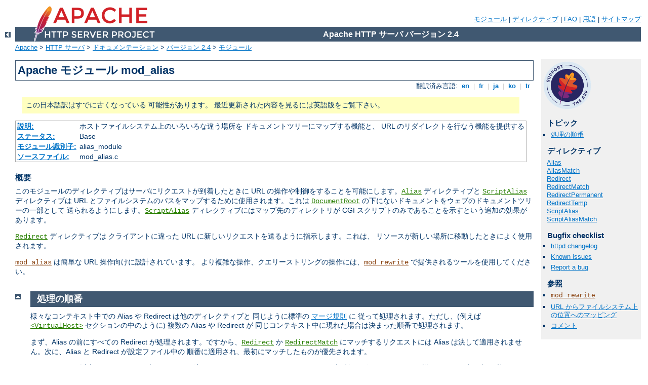

--- FILE ---
content_type: text/html
request_url: http://das-meininger-theater.de/manual/ja/mod/mod_alias.html
body_size: 6825
content:
<?xml version="1.0" encoding="UTF-8"?>
<!DOCTYPE html PUBLIC "-//W3C//DTD XHTML 1.0 Strict//EN" "http://www.w3.org/TR/xhtml1/DTD/xhtml1-strict.dtd">
<html xmlns="http://www.w3.org/1999/xhtml" lang="ja" xml:lang="ja"><head>
<meta content="text/html; charset=UTF-8" http-equiv="Content-Type" />
<!--
        XXXXXXXXXXXXXXXXXXXXXXXXXXXXXXXXXXXXXXXXXXXXXXXXXXXXXXXXXXXXXXXXX
              This file is generated from xml source: DO NOT EDIT
        XXXXXXXXXXXXXXXXXXXXXXXXXXXXXXXXXXXXXXXXXXXXXXXXXXXXXXXXXXXXXXXXX
      -->
<title>mod_alias - Apache HTTP サーバ バージョン 2.4</title>
<link href="../../style/css/manual.css" rel="stylesheet" media="all" type="text/css" title="Main stylesheet" />
<link href="../../style/css/manual-loose-100pc.css" rel="alternate stylesheet" media="all" type="text/css" title="No Sidebar - Default font size" />
<link href="../../style/css/manual-print.css" rel="stylesheet" media="print" type="text/css" /><link rel="stylesheet" type="text/css" href="../../style/css/prettify.css" />
<script src="../../style/scripts/prettify.min.js" type="text/javascript">
</script>

<link href="../../images/favicon.ico" rel="shortcut icon" /></head>
<body>
<div id="page-header">
<p class="menu"><a href="../mod/index.html">モジュール</a> | <a href="../mod/directives.html">ディレクティブ</a> | <a href="http://wiki.apache.org/httpd/FAQ">FAQ</a> | <a href="../glossary.html">用語</a> | <a href="../sitemap.html">サイトマップ</a></p>
<p class="apache">Apache HTTP サーバ バージョン 2.4</p>
<img alt="" src="../../images/feather.png" /></div>
<div class="up"><a href="./index.html"><img title="&lt;-" alt="&lt;-" src="../../images/left.gif" /></a></div>
<div id="path">
<a href="http://www.apache.org/">Apache</a> &gt; <a href="http://httpd.apache.org/">HTTP サーバ</a> &gt; <a href="http://httpd.apache.org/docs/">ドキュメンテーション</a> &gt; <a href="../index.html">バージョン 2.4</a> &gt; <a href="./index.html">モジュール</a></div>
<div id="page-content">
<div id="preamble"><h1>Apache モジュール mod_alias</h1>
<div class="toplang">
<p><span>翻訳済み言語: </span><a href="../../en/mod/mod_alias.html" hreflang="en" rel="alternate" title="English">&nbsp;en&nbsp;</a> |
<a href="../../fr/mod/mod_alias.html" hreflang="fr" rel="alternate" title="Français">&nbsp;fr&nbsp;</a> |
<a href="../../ja/mod/mod_alias.html" title="Japanese">&nbsp;ja&nbsp;</a> |
<a href="../../ko/mod/mod_alias.html" hreflang="ko" rel="alternate" title="Korean">&nbsp;ko&nbsp;</a> |
<a href="../../tr/mod/mod_alias.html" hreflang="tr" rel="alternate" title="Türkçe">&nbsp;tr&nbsp;</a></p>
</div>
<div class="outofdate">この日本語訳はすでに古くなっている
            可能性があります。
            最近更新された内容を見るには英語版をご覧下さい。
        </div>
<table class="module"><tr><th><a href="module-dict.html#Description">説明:</a></th><td>ホストファイルシステム上のいろいろな違う場所を
    ドキュメントツリーにマップする機能と、
    URL のリダイレクトを行なう機能を提供する</td></tr>
<tr><th><a href="module-dict.html#Status">ステータス:</a></th><td>Base</td></tr>
<tr><th><a href="module-dict.html#ModuleIdentifier">モジュール識別子:</a></th><td>alias_module</td></tr>
<tr><th><a href="module-dict.html#SourceFile">ソースファイル:</a></th><td>mod_alias.c</td></tr></table>
<h3>概要</h3>

    <p>このモジュールのディレクティブはサーバにリクエストが到着したときに
    URL の操作や制御をすることを可能にします。<code class="directive"><a href="#alias">Alias</a></code>
    ディレクティブと <code class="directive"><a href="#scriptalias">ScriptAlias</a></code>
    ディレクティブは
    URL とファイルシステムのパスをマップするために使用されます。これは
    <code class="directive"><a href="../mod/core.html#documentroot">DocumentRoot</a></code>
    の下にないドキュメントをウェブのドキュメントツリーの一部として
    送られるようにします。<code class="directive"><a href="#scriptalias">ScriptAlias</a></code>
    ディレクティブにはマップ先のディレクトリが CGI
    スクリプトのみであることを示すという追加の効果があります。
    </p>

    <p><code class="directive"><a href="#redirect">Redirect</a></code> ディレクティブは
    クライアントに違った
    URL に新しいリクエストを送るように指示します。これは、
    リソースが新しい場所に移動したときによく使用されます。</p>

    <p><code class="module"><a href="../mod/mod_alias.html">mod_alias</a></code> は簡単な URL 操作向けに設計されています。
    より複雑な操作、クエリーストリングの操作には、<code class="module"><a href="../mod/mod_rewrite.html">mod_rewrite</a></code>
    で提供されるツールを使用してください。</p>

</div>
<div id="quickview"><a href="https://www.apache.org/foundation/contributing.html" class="badge"><img src="https://www.apache.org/images/SupportApache-small.png" alt="Support Apache!" /></a><h3>トピック</h3>
<ul id="topics">
<li><img alt="" src="../../images/down.gif" /> <a href="#order">処理の順番</a></li>
</ul><h3 class="directives">ディレクティブ</h3>
<ul id="toc">
<li><img alt="" src="../../images/down.gif" /> <a href="#alias">Alias</a></li>
<li><img alt="" src="../../images/down.gif" /> <a href="#aliasmatch">AliasMatch</a></li>
<li><img alt="" src="../../images/down.gif" /> <a href="#redirect">Redirect</a></li>
<li><img alt="" src="../../images/down.gif" /> <a href="#redirectmatch">RedirectMatch</a></li>
<li><img alt="" src="../../images/down.gif" /> <a href="#redirectpermanent">RedirectPermanent</a></li>
<li><img alt="" src="../../images/down.gif" /> <a href="#redirecttemp">RedirectTemp</a></li>
<li><img alt="" src="../../images/down.gif" /> <a href="#scriptalias">ScriptAlias</a></li>
<li><img alt="" src="../../images/down.gif" /> <a href="#scriptaliasmatch">ScriptAliasMatch</a></li>
</ul>
<h3>Bugfix checklist</h3><ul class="seealso"><li><a href="https://www.apache.org/dist/httpd/CHANGES_2.4">httpd changelog</a></li><li><a href="https://bz.apache.org/bugzilla/buglist.cgi?bug_status=__open__&amp;list_id=144532&amp;product=Apache%20httpd-2&amp;query_format=specific&amp;order=changeddate%20DESC%2Cpriority%2Cbug_severity&amp;component=mod_alias">Known issues</a></li><li><a href="https://bz.apache.org/bugzilla/enter_bug.cgi?product=Apache%20httpd-2&amp;component=mod_alias">Report a bug</a></li></ul><h3>参照</h3>
<ul class="seealso">
<li><code class="module"><a href="../mod/mod_rewrite.html">mod_rewrite</a></code></li>
<li><a href="../urlmapping.html">URL からファイルシステム上の位置へのマッピング</a></li>
<li><a href="#comments_section">コメント</a></li></ul></div>
<div class="top"><a href="#page-header"><img alt="top" src="../../images/up.gif" /></a></div>
<div class="section">
<h2><a name="order" id="order">処理の順番</a></h2>

<p>様々なコンテキスト中での Alias や Redirect は他のディレクティブと
同じように標準の <a href="../sections.html#mergin">マージ規則</a> に
従って処理されます。ただし、(例えば <code class="directive"><a href="../mod/core.html#virtualhost">&lt;VirtualHost&gt;</a></code> セクションの中のように) 複数の Alias や Redirect が
同じコンテキスト中に現れた場合は決まった順番で処理されます。</p>

<p>まず、Alias の前にすべての Redirect が処理されます。ですから、<code class="directive"><a href="#redirect">Redirect</a></code> か <code class="directive"><a href="#redirectmatch">RedirectMatch</a></code> にマッチするリクエストには
Alias は決して適用されません。次に、Alias と Redirect が設定ファイル中の
順番に適用され、最初にマッチしたものが優先されます。</p>

<p>ですから、二つ以上のディレクティブが同じパスに適用されるときは、
すべてのディレクティブの効果を得るためにはより詳しいパスを先に書く
必要があります。例えば、次の設定は期待通りの動作をします:</p>

<div class="example"><p><code>
Alias /foo/bar /baz<br />
Alias /foo /gaq
</code></p></div>

<p>しかし、上記の二つのディレクティブの順番が逆になると、
<code>/foo</code> <code class="directive"><a href="#alias">Alias</a></code> が
常に <code>/foo/bar</code> <code class="directive"><a href="#alias">Alias</a></code> より先にマッチしますので、後者は
決して適用されることはありません。</p>

</div>
<div class="top"><a href="#page-header"><img alt="top" src="../../images/up.gif" /></a></div>
<div class="directive-section"><h2><a name="Alias" id="Alias">Alias</a> <a name="alias" id="alias">ディレクティブ</a></h2>
<table class="directive">
<tr><th><a href="directive-dict.html#Description">説明:</a></th><td>URL をファイルシステムの位置にマップする</td></tr>
<tr><th><a href="directive-dict.html#Syntax">構文:</a></th><td><code>Alias <var>URL-path</var>
<var>file-path</var>|<var>directory-path</var></code></td></tr>
<tr><th><a href="directive-dict.html#Context">コンテキスト:</a></th><td>サーバ設定ファイル, バーチャルホスト</td></tr>
<tr><th><a href="directive-dict.html#Status">ステータス:</a></th><td>Base</td></tr>
<tr><th><a href="directive-dict.html#Module">モジュール:</a></th><td>mod_alias</td></tr>
</table>
    <p><code class="directive">Alias</code> ディレクティブはドキュメントを
    ローカルファイルシステムの
    <code class="directive"><a href="../mod/core.html#documentroot">DocumentRoot</a></code>
    以外の場所に保管することを可能にします。
    URL の (% が復号された) パスが <var>url-path</var> で始まるものは
    <var>directory-filename</var>
    で始まるローカルファイルにマップされます。</p>

    <div class="example"><h3>例</h3><p><code>
      Alias /image /ftp/pub/image
    </code></p></div>

    <p>http://myserver/image/foo.gif へのリクエストに対して、サーバは
    ファイル /ftp/pub/image/foo.gif を返します。</p>

    <p>もし <var>url-path</var> の最後に /
    を書いたなら、サーバがエイリアスを展開するためには、最後の /
    が必要になることに注意してください。すなわち、<code>Alias /icons/
     /usr/local/apache/icons/</code> というものを使用している場合は、
    <code>/icons</code> という url はエイリアスされません。</p>

    <p>エイリアスの<em>行き先</em>を含んでいる <code class="directive"><a href="../mod/core.html#directory">&lt;Directory&gt;</a></code>
    セクションを追加する必要があるかもしれないことに注意してください。
    エイリアスの展開は <code class="directive"><a href="../mod/core.html#directory">&lt;Directory&gt;</a></code>
    セクションを調べる前に行なわれますので、
    エイリアスの行き先の <code class="directive"><a href="../mod/core.html#directory">&lt;Directory&gt;</a></code> セクションのみ
    効果があります。
    (しかし、<code class="directive"><a href="../mod/core.html#location">&lt;Location&gt;</a></code>
    セクションはエイリアスが処理される前に実行されますので、
    こちらは適用されます。)</p>

    <p>特に、<code>Alias</code> を
    <code class="directive"><a href="../mod/core.html#documentroot">DocumentRoot</a></code>
    ディレクトリの外側に配置した場合は、行き先のディレクトリに対する
    アクセス権限を明示的に制限しなければならないでしょう。</p>

    <div class="example"><h3>例</h3><p><code>
        Alias /image /ftp/pub/image<br />
        &lt;Directory /ftp/pub/image&gt;<br />
        <span class="indent">
            Order allow,deny<br />
            Allow from all<br />
        </span>
        &lt;/Directory&gt;
    </code></p></div>


</div>
<div class="top"><a href="#page-header"><img alt="top" src="../../images/up.gif" /></a></div>
<div class="directive-section"><h2><a name="AliasMatch" id="AliasMatch">AliasMatch</a> <a name="aliasmatch" id="aliasmatch">ディレクティブ</a></h2>
<table class="directive">
<tr><th><a href="directive-dict.html#Description">説明:</a></th><td>正規表現を使って URL をファイルシステムの位置にマップする</td></tr>
<tr><th><a href="directive-dict.html#Syntax">構文:</a></th><td><code>AliasMatch <var>regex</var>
<var>file-path</var>|<var>directory-path</var></code></td></tr>
<tr><th><a href="directive-dict.html#Context">コンテキスト:</a></th><td>サーバ設定ファイル, バーチャルホスト</td></tr>
<tr><th><a href="directive-dict.html#Status">ステータス:</a></th><td>Base</td></tr>
<tr><th><a href="directive-dict.html#Module">モジュール:</a></th><td>mod_alias</td></tr>
</table>
    <p>このディレクティブは <code class="directive"><a href="#alias">Alias</a></code>
    とほとんど同じですが、簡単な先頭からのマッチを行なうのではなく、
    標準正規表現を利用します。ここで指定された正規表現と URL のパス
    が合うかどうかを調べ、合う場合は括弧で括られたマッチを
    与えられた文字列で置き換え、それをファイル名として使用します。たとえば、
    <code>/icons</code> ディレクトリを使う
    ためには以下のようなものが使用できます:</p>

    <div class="example"><p><code>
      AliasMatch ^/icons(.*) /usr/local/apache/icons$1
    </code></p></div>

</div>
<div class="top"><a href="#page-header"><img alt="top" src="../../images/up.gif" /></a></div>
<div class="directive-section"><h2><a name="Redirect" id="Redirect">Redirect</a> <a name="redirect" id="redirect">ディレクティブ</a></h2>
<table class="directive">
<tr><th><a href="directive-dict.html#Description">説明:</a></th><td>クライアントが違う URL を取得するように外部へのリダイレクトを
送る</td></tr>
<tr><th><a href="directive-dict.html#Syntax">構文:</a></th><td><code>Redirect [<var>status</var>] <var>URL-path</var>
<var>URL</var></code></td></tr>
<tr><th><a href="directive-dict.html#Context">コンテキスト:</a></th><td>サーバ設定ファイル, バーチャルホスト, ディレクトリ, .htaccess</td></tr>
<tr><th><a href="directive-dict.html#Override">上書き:</a></th><td>FileInfo</td></tr>
<tr><th><a href="directive-dict.html#Status">ステータス:</a></th><td>Base</td></tr>
<tr><th><a href="directive-dict.html#Module">モジュール:</a></th><td>mod_alias</td></tr>
</table>
    <p>Redirect ディレクティブは古い URL を新しいものへマップします。
    新しい URL がクライアントに返されます。そして、
    クライアントは新しいアドレスをもう一回取得しようとします。
    <var>URL-path</var> (% が復号された) パスで始まるドキュメントへの
    すべてのリクエストは <var>URL</var> で始まる新しい
    (% が符号化された) URL へのリダイレクトエラーが返されます。</p>

    <div class="example"><h3>例</h3><p><code>
      Redirect /service http://foo2.bar.com/service
    </code></p></div>

    <p>クライアントは http://myserver/service/foo.txt
    へのリクエストを行なうと、代わりに http://foo2.bar.com/service/foo.txt
    をアクセスするように告げられます。</p>

<div class="note"><h3>注意</h3><p>設定ファイル中の順番に関わらず、
Redirect 系のディレクティブは Alias
ディレクティブと ScriptAlias ディレクティブよりも優先されます。
また、.htaccess ファイルや <code class="directive"><a href="../mod/core.html#directory">&lt;Directory&gt;</a></code>
セクションの中で使われていたとしても、<var>URL-path</var>
は相対パスではなく、完全な URL でなければなりません。</p></div>

    <p>もし <var>status</var> 引数が与えられていなければ、リダイレクトは
    "temporary" (HTTP ステータス 302) になります。これはクライアントに
    リソースが一時的に移動したということを示します。<var>Status</var>
    引数は 他の HTTP のステータスコードを返すために使用することができます:</p>

    <dl>
      <dt>permanent</dt>

      <dd>永久にリダイレクトをするステータス (301) を返します。
      これはリソースが永久に移動したということを意味します。</dd>

      <dt>temp</dt>

      <dd>一時的なリダイレクトステータス (302)
      を返します。これがデフォルトです。</dd>

      <dt>seeother</dt>

      <dd>"See Other" ステータス (303) を返します。
      これはリソースが他のもので置き換えられたことを意味します。</dd>

    <dt>gone</dt>

      <dd>"Gone" ステータス (410) を返します。これはリソースが永久に
      削除されたことを意味します。このステータスが使用された場合、
      <var>url</var> 引数は省略されなければなりません。</dd>
    </dl>

    <p><var>Status</var> の値にステータスコードを数値で与えることで
    他のステータスコードも返すことができます。ステータスが 300 と 399
    の間にある場合、<var>url</var> 引数は存在していなければいけません。
    その他の場合は省略されていなければなりません。ただし、
    ステータスは Apache のコードが知っているものである必要があります
    (http_protocol.c の関数 <code>send_error_response</code>
    を見てください)。</p>
    <p>例:</p>

    <div class="example"><h3>例</h3><p><code>
      Redirect permanent /one http://example.com/two<br />
      Redirect 303 /three http://example.com/other
    </code></p></div>


</div>
<div class="top"><a href="#page-header"><img alt="top" src="../../images/up.gif" /></a></div>
<div class="directive-section"><h2><a name="RedirectMatch" id="RedirectMatch">RedirectMatch</a> <a name="redirectmatch" id="redirectmatch">ディレクティブ</a></h2>
<table class="directive">
<tr><th><a href="directive-dict.html#Description">説明:</a></th><td>現在の URL への正規表現のマッチにより
外部へのリダイレクトを送る</td></tr>
<tr><th><a href="directive-dict.html#Syntax">構文:</a></th><td><code>RedirectMatch [<var>status</var>] <var>regex</var>
<var>URL</var></code></td></tr>
<tr><th><a href="directive-dict.html#Context">コンテキスト:</a></th><td>サーバ設定ファイル, バーチャルホスト, ディレクトリ, .htaccess</td></tr>
<tr><th><a href="directive-dict.html#Override">上書き:</a></th><td>FileInfo</td></tr>
<tr><th><a href="directive-dict.html#Status">ステータス:</a></th><td>Base</td></tr>
<tr><th><a href="directive-dict.html#Module">モジュール:</a></th><td>mod_alias</td></tr>
</table>
    <p>このディレクティブは <code class="directive"><a href="#redirect">Redirect</a></code>
    とほとんど同じですが、簡単な先頭からのマッチを行なうのではなく、
    標準正規表現を利用します。ここで指定された正規表現と URL-path
    が合うかどうかを調べ、合う場合は括弧で括られたマッチを
    与えられた文字列で置き換え、それをファイル名として使用します。
    たとえば、すべての GIF ファイルを別サーバの同様な名前の JPEG
    ファイルにリダイレクトするには、以下のようなものを使います:
    </p>

    <div class="example"><p><code>
      RedirectMatch (.*)\.gif$ http://www.anotherserver.com$1.jpg
    </code></p></div>

</div>
<div class="top"><a href="#page-header"><img alt="top" src="../../images/up.gif" /></a></div>
<div class="directive-section"><h2><a name="RedirectPermanent" id="RedirectPermanent">RedirectPermanent</a> <a name="redirectpermanent" id="redirectpermanent">ディレクティブ</a></h2>
<table class="directive">
<tr><th><a href="directive-dict.html#Description">説明:</a></th><td>クライアントが違う URL を取得するように外部への永久的な
リダイレクトを送る</td></tr>
<tr><th><a href="directive-dict.html#Syntax">構文:</a></th><td><code>RedirectPermanent <var>URL-path</var> <var>URL</var></code></td></tr>
<tr><th><a href="directive-dict.html#Context">コンテキスト:</a></th><td>サーバ設定ファイル, バーチャルホスト, ディレクトリ, .htaccess</td></tr>
<tr><th><a href="directive-dict.html#Override">上書き:</a></th><td>FileInfo</td></tr>
<tr><th><a href="directive-dict.html#Status">ステータス:</a></th><td>Base</td></tr>
<tr><th><a href="directive-dict.html#Module">モジュール:</a></th><td>mod_alias</td></tr>
</table>
    <p>このディレクティブはクライアントに Redirect が永久的なもの
    (ステータス 301) であることを知らせます。
    <code>Redirect permanent</code> とまったく同じです。</p>

</div>
<div class="top"><a href="#page-header"><img alt="top" src="../../images/up.gif" /></a></div>
<div class="directive-section"><h2><a name="RedirectTemp" id="RedirectTemp">RedirectTemp</a> <a name="redirecttemp" id="redirecttemp">ディレクティブ</a></h2>
<table class="directive">
<tr><th><a href="directive-dict.html#Description">説明:</a></th><td>クライアントが違う URL を取得するように外部への一時的な
リダイレクトを送る</td></tr>
<tr><th><a href="directive-dict.html#Syntax">構文:</a></th><td><code>RedirectTemp <var>URL-path</var> <var>URL</var></code></td></tr>
<tr><th><a href="directive-dict.html#Context">コンテキスト:</a></th><td>サーバ設定ファイル, バーチャルホスト, ディレクトリ, .htaccess</td></tr>
<tr><th><a href="directive-dict.html#Override">上書き:</a></th><td>FileInfo</td></tr>
<tr><th><a href="directive-dict.html#Status">ステータス:</a></th><td>Base</td></tr>
<tr><th><a href="directive-dict.html#Module">モジュール:</a></th><td>mod_alias</td></tr>
</table>
    <p>このディレクティブはクライアントに Redirect
    が一時的なものである (ステータス 302) ことを知らせます。
    <code>Redirect temp</code> とまったく同じです。</p>

</div>
<div class="top"><a href="#page-header"><img alt="top" src="../../images/up.gif" /></a></div>
<div class="directive-section"><h2><a name="ScriptAlias" id="ScriptAlias">ScriptAlias</a> <a name="scriptalias" id="scriptalias">ディレクティブ</a></h2>
<table class="directive">
<tr><th><a href="directive-dict.html#Description">説明:</a></th><td>URL をファイルシステムの位置へマップし、マップ先を
CGI スクリプトに指定</td></tr>
<tr><th><a href="directive-dict.html#Syntax">構文:</a></th><td><code>ScriptAlias <var>URL-path</var>
<var>file-path</var>|<var>directory-path</var></code></td></tr>
<tr><th><a href="directive-dict.html#Context">コンテキスト:</a></th><td>サーバ設定ファイル, バーチャルホスト</td></tr>
<tr><th><a href="directive-dict.html#Status">ステータス:</a></th><td>Base</td></tr>
<tr><th><a href="directive-dict.html#Module">モジュール:</a></th><td>mod_alias</td></tr>
</table>
    <p><code class="directive">ScriptAlias</code> ディレクティブは、対象ディレクトリに
    <code class="module"><a href="../mod/mod_cgi.html">mod_cgi</a></code> の cgi-script
    ハンドラで処理される CGI
    スクリプトがあることを示す以外は
    <code class="directive"><a href="#alias">Alias</a></code>
    ディレクティブと同じ振る舞いをします。
    URL の (% が復号された) パスが <var>URL-path</var> で始まるものは
    ローカルのファイルシステムの
    フルパスである二番目の引数にマップされます。</p>

    <div class="example"><h3>例</h3><p><code>
      ScriptAlias /cgi-bin/ /web/cgi-bin/
    </code></p></div>

    <p><code>http://myserver/cgi-bin/foo</code>
    へのリクエストに対してサーバはスクリプト
    <code>/web/cgi-bin/foo</code> を実行します。</p>

</div>
<div class="top"><a href="#page-header"><img alt="top" src="../../images/up.gif" /></a></div>
<div class="directive-section"><h2><a name="ScriptAliasMatch" id="ScriptAliasMatch">ScriptAliasMatch</a> <a name="scriptaliasmatch" id="scriptaliasmatch">ディレクティブ</a></h2>
<table class="directive">
<tr><th><a href="directive-dict.html#Description">説明:</a></th><td>URL を正規表現を使ってファイルシステムの位置へマップし、マップ先を
CGI スクリプトに指定</td></tr>
<tr><th><a href="directive-dict.html#Syntax">構文:</a></th><td><code>ScriptAliasMatch <var>regex</var>
<var>file-path</var>|<var>directory-path</var></code></td></tr>
<tr><th><a href="directive-dict.html#Context">コンテキスト:</a></th><td>サーバ設定ファイル, バーチャルホスト</td></tr>
<tr><th><a href="directive-dict.html#Status">ステータス:</a></th><td>Base</td></tr>
<tr><th><a href="directive-dict.html#Module">モジュール:</a></th><td>mod_alias</td></tr>
</table>
    <p>このディレクティブは <code class="directive"><a href="#scriptalias">ScriptAlias</a></code>
    とほとんど同じですが、簡単な先頭からのマッチを行なうのではなく、
    標準正規表現を利用します。ここで指定された正規表現と URL-path
    が合うかどうかを調べ、合う場合は括弧で括られたマッチを
    与えられた文字列で置き換え、それをファイル名として使用します。
    たとえば、標準の <code>/cgi-bin</code>
    を使用するようにするためには、以下のようなものを使います:
    </p>

    <div class="example"><p><code>
      ScriptAliasMatch ^/cgi-bin(.*) /usr/local/apache/cgi-bin$1
    </code></p></div>

</div>
</div>
<div class="bottomlang">
<p><span>翻訳済み言語: </span><a href="../../en/mod/mod_alias.html" hreflang="en" rel="alternate" title="English">&nbsp;en&nbsp;</a> |
<a href="../../fr/mod/mod_alias.html" hreflang="fr" rel="alternate" title="Français">&nbsp;fr&nbsp;</a> |
<a href="../../ja/mod/mod_alias.html" title="Japanese">&nbsp;ja&nbsp;</a> |
<a href="../../ko/mod/mod_alias.html" hreflang="ko" rel="alternate" title="Korean">&nbsp;ko&nbsp;</a> |
<a href="../../tr/mod/mod_alias.html" hreflang="tr" rel="alternate" title="Türkçe">&nbsp;tr&nbsp;</a></p>
</div><div class="top"><a href="#page-header"><img src="../../images/up.gif" alt="top" /></a></div><div class="section"><h2><a id="comments_section" name="comments_section">コメント</a></h2><div class="warning"><strong>Notice:</strong><br />This is not a Q&amp;A section. Comments placed here should be pointed towards suggestions on improving the documentation or server, and may be removed again by our moderators if they are either implemented or considered invalid/off-topic. Questions on how to manage the Apache HTTP Server should be directed at either our IRC channel, #httpd, on Freenode, or sent to our <a href="http://httpd.apache.org/lists.html">mailing lists</a>.</div>
<script type="text/javascript"><!--//--><![CDATA[//><!--
var comments_shortname = 'httpd';
var comments_identifier = 'http://httpd.apache.org/docs/2.4/mod/mod_alias.html';
(function(w, d) {
    if (w.location.hostname.toLowerCase() == "httpd.apache.org") {
        d.write('<div id="comments_thread"><\/div>');
        var s = d.createElement('script');
        s.type = 'text/javascript';
        s.async = true;
        s.src = 'https://comments.apache.org/show_comments.lua?site=' + comments_shortname + '&page=' + comments_identifier;
        (d.getElementsByTagName('head')[0] || d.getElementsByTagName('body')[0]).appendChild(s);
    }
    else { 
        d.write('<div id="comments_thread">Comments are disabled for this page at the moment.<\/div>');
    }
})(window, document);
//--><!]]></script></div><div id="footer">
<p class="apache">Copyright 2017 The Apache Software Foundation.<br />この文書は <a href="http://www.apache.org/licenses/LICENSE-2.0">Apache License, Version 2.0</a> のライセンスで提供されています。.</p>
<p class="menu"><a href="../mod/index.html">モジュール</a> | <a href="../mod/directives.html">ディレクティブ</a> | <a href="http://wiki.apache.org/httpd/FAQ">FAQ</a> | <a href="../glossary.html">用語</a> | <a href="../sitemap.html">サイトマップ</a></p></div><script type="text/javascript"><!--//--><![CDATA[//><!--
if (typeof(prettyPrint) !== 'undefined') {
    prettyPrint();
}
//--><!]]></script>
</body></html>